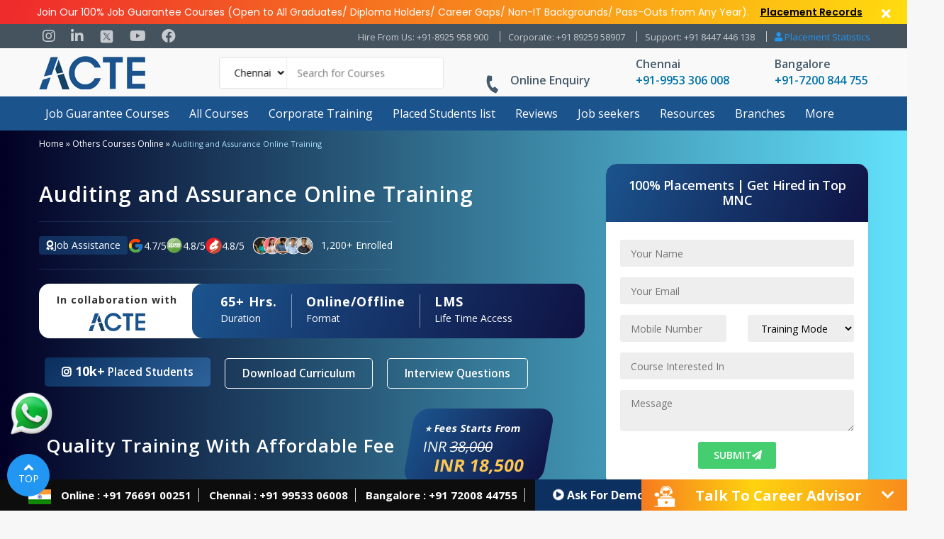

--- FILE ---
content_type: text/javascript
request_url: https://www.acte.in/wp-content/themes/acte/assets/js/custom.js
body_size: 9548
content:
$(document).ready(function() {
    const mbNo = $('.mobilenumber');
    mbNo.attr('type', 'number');
    $('.yourmessage').on("cut copy paste", function(e) {
        e.preventDefault();
    });

    var foundin = $('select option:contains("optgroup-")');
    $.each(foundin, function(value) {
        var updated = $(this).val().replace('optgroup-', '');
        $(this).nextUntil('option:contains("endoptgroup")').wrapAll('<optgroup label="' + updated + '"></optgroup>');
    });
    $('select option:contains("optgroup-")').remove();
    $('select option:contains("endoptgroup")').remove();

    $('.banner-search .search-form').attr('autocomplete', 'off');

    $('.collapse').on('shown.bs.collapse', function() {
        $(this).parent().addClass('active');
    });
    $('.collapse').on('hidden.bs.collapse', function() {
        $(this).parent().removeClass('active');
    });

    // Static Menu
    $('.staticmenu li a[href^="#"]').on('click', function(event) {
        var target = $($(this).attr('href'));
        if (target.length) {
            event.preventDefault();
            $('html, body').animate({
                scrollTop: target.offset().top - 65
            }, 500);
        }
    });
    $('ul.staticmenu li').on('click', function() {
        $(this).addClass('active').siblings().removeClass('active');
    });

    function sticktothetop() {
        var window_top = $(window).scrollTop();
        var id = document.getElementById('stick-here');
        if (id) {
            var top = $('#stick-here').offset().top;
            if (window_top > top) {
                $('#stickThis').addClass('stick');
            } else {
                $('#stickThis').removeClass('stick');
            }
        }
    }

    $(window).scroll(sticktothetop);
    sticktothetop();

    function moveScroller() {
        var anchor = document.getElementById('scroller-anchor');
        var $anchor = $("#scroller-anchor");
        var $scroller = $('#scroller');
        var footer_top = $("footer.site-footer").offset().top;
        var windowWidth = $(window).width() >= 1110;
        if (anchor) {
            var move = function() {
                var st = $(window).scrollTop();
                var ot = $anchor.offset().top;
                if (st + ot + 250 > footer_top) {
                    $scroller.css({
                        position: "relative",
                        top: "0",
                    });
                } else if (st > ot) {
                    $scroller.css({
                        position: "fixed",
                        top: "55px"
                    });
                } else {
                    $scroller.css({
                        position: "relative",
                        top: "0",
                    });
                }
            };
            $(window).scroll(move);
            move();
        }
    }

    function stickcontactform() {
        var window_top = $(window).scrollTop();
        var stickHereTop = $('#stick-contactform').offset().top;
        var leaveHereTop = $('#leave-contactform').offset().top - 340;
        var stickyposts = $('#sticky-posts').offset().top + 200;

        if (window_top > stickHereTop && window_top < leaveHereTop && window_top > stickyposts) {
            $('#stickThisContact').addClass('fixedform');
        } else {
            $('#stickThisContact').removeClass('fixedform');
        }
    }

    if (document.body.clientWidth < 1200) {
        moveScroller();
    }

    if (document.body.clientWidth > 1200) {
        var toppositionInit = $('#stick-contactform');
        if (toppositionInit.length) {
            $(window).scroll(stickcontactform);
            stickcontactform();
        }
    }

   // var count = 86400;
    // var counter = setInterval(timer, 1000);

    // function timer() {
    //     count = count - 1;
    //     if (count == -1) {
    //         clearInterval(counter);
    //         return;
    //     }
    //     var day = '1';
    //     var seconds = count % 60;
    //     var minutes = Math.floor(count / 60);
    //     var hours = Math.floor(minutes / 60);
    //     minutes %= 60;
    //     hours %= 60;

    //     document.getElementById("grabedate").innerHTML = "<span>" + day + "</span> D " + "<span>" + hours + "</span> H " + "<span>" + minutes + "</span> M " + "<span>" + seconds + "</span> S ";
    // }
    // timer();

var totalCount = 3 * 86400; // 3 days in seconds
    var halfDay = 1.5 * 86400; // 1.5 days in seconds
    var startTimeKey = "timerStart";
    var count;

    function initializeTimer() {
      let now = Math.floor(Date.now() / 1000);
      if (!localStorage.getItem(startTimeKey)) {
        localStorage.setItem(startTimeKey, now);
      }
      let elapsedTime = now - localStorage.getItem(startTimeKey);
      count = totalCount - (elapsedTime % totalCount);
      if (count <= totalCount - halfDay) {
        count = 86400 - ((totalCount - halfDay - count) % 86400);
      }
    }

    function timer() {
      count -= 1;

      if (count == totalCount - halfDay) {
        count = 86400; // Reset to 1 day
      }
      if (count <= 0) {
        count = totalCount; // Reset to 3 days
        localStorage.setItem(startTimeKey, Math.floor(Date.now() / 1000)); // Reset the start time
      }

      var days = Math.floor(count / 86400);
      var remainingSeconds = count % 86400;
      var hours = Math.floor(remainingSeconds / 3600);
      remainingSeconds %= 3600;
      var minutes = Math.floor(remainingSeconds / 60);
      var seconds = remainingSeconds % 60;

      var el = document.getElementById("grabedate");
      if (el) {
        el.innerHTML =
          "<span>" + days + "</span> D " +
          "<span>" + hours + "</span> H " +
          "<span>" + minutes + "</span> M " +
          "<span>" + seconds + "</span> S ";
      }
    }

    document.addEventListener("DOMContentLoaded", function() {
      initializeTimer();
      timer();
      setInterval(timer, 1000);
    });


});



$(document).ready(function() {
    $(window).scroll(function() {
        $(this).scrollTop() > 1200 ? $(".fixed_scroll_top").fadeIn() : $(".fixed_scroll_top").fadeOut();
    });

    $(".fixed_scroll_top").click(function() {
        $("html, body").animate({ scrollTop: 0 }, 1200);
        return false;
    });
});

$(document).ready(function() {
    $(".mobile-search").click(function() {
        $("body").toggleClass("mobile-search-enabled");
        $(".custom-banner form.blogsearch-form").toggleClass("show");
    });
    
    $(document).on("click touchstart", "body", function(o) {
        if (!$(o.target).closest(".search-form, .mobile-search").length) {
            $("body").removeClass("mobile-search-enabled");
            $(".blogsearch-form").removeClass("show");
        }
    });
}); 




jQuery(document).ready(function($) {
    $('.crack-interview').owlCarousel({
        loop: true,
        margin: 15,
        nav: false,
        dots: false,
        autoplay: true,
        slideTransition: 'linear',
        autoplayTimeout: 3000,
        autoplaySpeed: 6000,
        autoplayHoverPause: true,
        responsive: {
            0: {
                items: 1
            },
            600: {
                items: 2
            },
            1000: {
                items: 4
            }
        }
    });

    $('.crack-interview2').owlCarousel({
        loop: true,
        margin: 15,
        nav: false,
        dots: false,
        autoplay: true,
        slideTransition: 'linear',
        autoplayTimeout: 3000,
        autoplaySpeed: 6000,
        autoplayHoverPause: true,
        responsive: {
            0: {
                items: 1
            },
            600: {
                items: 2
            },
            1000: {
                items: 4
            }
        }
    });

    $('input[type=checkbox]').click(function() {
        var filter = $('#filter');
        console.log('filter');
        console.log(filter.attr('action'));
        $.ajax({
            url: filter.attr('action'),
            data: filter.serialize(),
            type: filter.attr('method'),
            beforeSend: function(xhr) {
                filter.find('button').text('Processing...');
            },
            success: function(data) {
                filter.find('button').text('Apply filter');
                $('.inner-pages-list').html(data);
            }
        });
        return false;
    });

    $('.custotm-siderbar-list .page_item').click(function(event) {
        event.preventDefault();
        jQuery(event.target).attr('href', "javascript:void(0)");
        var className = $(event.target).parent().attr('class').split(/\s+/);
        var getParentPostID = className[1].split('-');
        var parentPostID = getParentPostID[2];
        $.ajax({
            url: '/wp-admin/admin-ajax.php',
            data: { 'parent_post_id': parentPostID, 'action': 'countryList' },
            type: 'POST',
            success: function(data) {
                $('.subpagesofcountry').html(data);
            }
        });
        return false;
    });

    $('.datepicker').datepicker();

    $('.mega-menu').parents().show();
});




$(document).ready(function() {
    $(".mp-content-box-list").append(`<div class="animated-arrow"></div>`);

    $(".mp-testimonial-reviews-slider.owl-carousel").owlCarousel({
        loop: true,
        margin: 20,
        nav: true,
        dots: true,
        rtl: false,
        navText: ["<i class='fas fa-arrow-left'></i>", "<i class='fas fa-arrow-right'></i>"],
        responsive: {
            0: {
                items: 1,
                nav: true,
                dotsEach: 1,
            },
            767: {
                items: 2,
                nav: true,
                dotsEach: 1,
            },
            1000: {
                items: 3,
                loop: false,
                dotsEach: 1,
            },
        },
    });

    $(".owl-carousel.mp-clients-logo").owlCarousel({
        loop: true,
        lazyload: true,
        margin: 6,
        nav: false,
        dots: false,
        mouseDrag: true,
        touchDrag: true,
        autoplay: true,
        autoplayTimeout: 2500,
        autoplayHoverPause: true,
        responsiveClass: true,
        smartSpeed: 500,
        responsive: {
            0: {
                items: 2,
                nav: true,
            },
            767: {
                items: 4,
                nav: false,
            },
            1000: {
                items: 6,
                loop: false,
            },
        },
    });

    $('.mp-inst-slider.owl-carousel').owlCarousel({
        loop: true,
        margin: 10,
        dots: true,
        nav: true,
        navText: ["<i class='fas fa-arrow-left'></i>", "<i class='fas fa-arrow-right'></i>"],
        responsive: {
            0: {
                items: 1,
                nav: true,
                dotsEach: 1,
            },
            600: {
                items: 1,
                nav: true,
                dotsEach: 1,
            },
            1000: {
                items: 1,
                loop: false,
                dotsEach: 1,
            },
        },
    });

    $('.owl-carousel-hints').owlCarousel({
        loop: true,
        nav: false,
        dots: false,
        autoplay: true,
        responsive: {
            0: {
                items: 1
            },
            600: {
                items: 3
            },
            1000: {
                items: 4
            },
        },
    });

    // Add your other owl carousels here...
    
    let stickyHeight = $('.mp-sticky').height();
    $('.mp-sticky ul li a[href^="#"]').click(function() {
        var the_id = $(this).attr("href");
        $('html, body').animate({
            scrollTop: $(the_id).offset().top - stickyHeight
        }, 1500);
        return false;
    });

    let headHeight = $('.mp-sticky').height();
    $('.box-content a[href^="#"]').click(function() {
        var the_id = $(this).attr("href");
        $('html, body').animate({
            scrollTop: $(the_id).offset().top - headHeight
        }, 1500);
        return false;
    });

    $(window).scroll(function() {
        var scroll = $(window).scrollTop();
        if (scroll >= 100) {
            $(".mp-fixed-menu").addClass("darkHeader");
        } else {
            $(".mp-fixed-menu").removeClass("darkHeader");
        }
    });

    $('.mp-sticky ul').on('click', 'li', function() {
        $('.mp-sticky ul li.active').removeClass('active');
        $(this).addClass('active');
    }); 
});


$(document).ready(function() {
    var $lis = $(".latsetsblogs li").hide();
    $lis.slice(0, 5).show();
    var size_li = $lis.length;
    var x = 5,
        start = 0;

    $(".trigger-menu").on('click', function() {
        $(".mobile-menu-location").addClass("mobile-menu-location-active");
    });

    $(".untrigger-menu").on('click', function() {
        $(".mobile-menu-location").removeClass("mobile-menu-location-active");
    });

    // Whatsapp slider
    $('.whatsppslider.owl-carousel').owlCarousel({
        loop: true,
        margin: 10,
        nav: false,
        dots: false,
        items: 1,
        autoplay: true,
        autoplayTimeout: 1500,
        autoplayHoverPause: true,
        responsive: {
            0: {
                items: 1
            },
            600: {
                items: 1
            },
            1000: {
                items: 1
            }
        }
    });

    $(".related-post .post-list").owlCarousel({
        loop: true,
        margin: 10,
        nav: true,
        responsive: {
            0: {
                items: 1
            },
            600: {
                items: 3
            },
            1000: {
                items: 4
            }
        }
    });

    $('.recomonded-list .owl-carousel').owlCarousel({
        loop: true,
        margin: 10,
        nav: false,
        dots: false,
        responsive: {
            0: {
                items: 1
            },
            600: {
                items: 1
            },
            1000: {
                items: 1
            }
        }
    });

    $('.placement-reviews .owl-carousel').owlCarousel({
        loop: true,
        margin: 10,
        nav: true,
        responsive: {
            0: {
                items: 1
            },
            600: {
                items: 1
            },
            1000: {
                items: 4
            }
        }
    });

$('.most-job-course').owlCarousel({
  loop:false,
navRewind: false,
   margin:10,
   nav:true,
   dots:false,
   responsive:{
       0:{
           items:1
       },
       600:{
           items:1
       },
       1000:{
           items:1
       }
   }
});

$(".owl-carousel.mp-careers-slider").owlCarousel({
             loop: true,
	         autoplay: true,
	         autoplayTimeout: 2500,
             margin: 10,
             nav: true,
             rtl: false,
             dots:true, 
             navText:["<em class='fas fa-arrow-left'></em>","<em class='fas fa-arrow-right'></em>"],
             responsive: {
               0: {
                 items: 1,
                 dotsEach: 1, 
               },
               600: {
                 items: 1,
                 dotsEach: 1,
               },
               1000: {
                 items: 1,
               },
             },
           });

	$('.versatile').owlCarousel({
   loop:true,
   navRewind: false,
   margin:10,
   nav:true,
   dots:false,
   responsive:{
       0:{
           items:1
       },
       600:{
           items:1
       },
       1000:{
           items:1
       }
   }
});
	$('.versatilejob').owlCarousel({
   loop:true,
   navRewind: false,
   margin:10,
   nav:true,
   dots:false,
   responsive:{
       0:{
           items:1
       },
       600:{
           items:1
       },
       1000:{
           items:1
       }
   }
});
	
	$('.programs-deliver').owlCarousel({
   loop:true,
   navRewind: false,
   margin:10,
   nav:true,
   dots:false,
   responsive:{
       0:{
           items:1
       },
       600:{
           items:1
       },
       1000:{
           items:4
       }
   }
});
	
	$('.owl-blog-carousel').owlCarousel({
   loop:true,
   navRewind: false,
   margin:10,
   nav:true,
   autoplay: true,
   dots:false,
   responsive:{
       0:{
           items:1,
           nav:false,
       },
       600:{
           items:1
       },
       1000:{
           items:1
       }
   }
});

	$('#testimonial-slider-theme1').owlCarousel({
   loop:true,
   navRewind: false,
   margin:10,
   nav:true,
   autoplay: true,
   dots:false,
   responsive:{
       0:{
           items:1
       },
       600:{
           items:2
       },
       1000:{
           items:4
       }
   }
});

$('.success-carousel').owlCarousel({
    loop:true,
    navRewind: false,
    margin:10,
    nav:true,
    dots:false,
    responsive:{
        0:{
            items:1,
            nav:false,
        },
        600:{
            items:1,
            nav:false,
        },
        1000:{
            items:1
        }
    }
 });
$('.placment-logosslider').owlCarousel({
    loop:true,
    navRewind: false,
    margin:10,
    nav:false,
    dots:false,
    responsive:{
        0:{
            items:1,
            nav:false,
        },
        600:{
            items:1,
            nav:false,
        },
        1000:{
            items:5
        }
    }
 });
$('.blog-rec-article').owlCarousel({
    loop:true,
    navRewind: false,
    margin:10,
    nav:false,
    dots:false,
    responsive:{
        0:{
            items:1,
            nav:false,
        },
        600:{
            items:1,
            nav:false,
        },
        1000:{
            items:4
        }
    }
 });

$('.home-banner-carousel').owlCarousel({
    loop:true,
    autoplay: true,
    navRewind: false,
    margin:10,
    nav:true,
    dots:false,
    responsive:{
        0:{
            items:1
        },
        600:{
            items:1
        },
        1000:{
            items:1
        }
    }
 });

$('.mptv-reviews').owlCarousel({
        loop: true,
        autoplay: true,
        margin: 20,
        nav: true,
        dots: true,
        rtl: false,
        navText: ["<i class='fas fa-arrow-left'></i>", "<i class='fas fa-arrow-right'></i>"],
    responsive:{
        0:{
            items:1,
            dotsEach: 1
        },
        600:{
            items:2,
            dotsEach: 1
        },
        1000:{
            items:3,
            dotsEach: 1
        }
    }
 });

   $('.industry-projects-carousel').owlCarousel({
       loop: true,
    autoplay: true,
    margin: 20,
    nav: true,
    dots: true,
    responsive: {
        0: {
            items: 1,
            dotsEach: 1,
        },
        767: {
            items: 1,
            dotsEach: 1,
        },
        1000: {
            items: 2,
            dotsEach: 1,
        },
    },

    });


$('.newindustry-projects-carousel').owlCarousel({
    loop: true,
 autoplay: true,
 margin: 20,
 nav: true,
 dots: true,
 responsive: {
     0: {
         items: 1,
         dotsEach: 1,
     },
     767: {
         items: 2,
         dotsEach: 1,
     },
     1000: {
         items: 3,
         dotsEach: 1,
     },
 },

 });

 $('.placement-certificate-carousel').owlCarousel({
  loop:true,
    autoplay: true,
    margin:10,
    nav:true,
    dots:true,
    responsive:{
        0: { items:1 },
        600: { items:1 },
        1400: { items:2 }  // Keep this low to ensure nav is needed
      }
 });

 $('.life-timefree').owlCarousel({
    loop:true,
    autoplay: true,
    margin:10,
    nav:false,
    dots:true,
    responsive:{
        0:{
            items:1
        },
        600:{
            items:1
        },
        1000:{
            items:3
        }
    }
 });

 $('.job-ready-carousel').owlCarousel({
    loop:true,
    autoplay: true,
    margin:10,
    nav:true,
    dots:true,
    responsive:{
        0:{
            items:1
        },
        600:{
            items:1
        },
        1000:{
            items:3
        }
    }
 });

$('.industry-projects').owlCarousel({
    loop: true,
    autoplay: true,
    margin: 20,
    nav: false,
    dots: true,
    navText: ["<i class='fas fa-arrow-left'></i>", "<i class='fas fa-arrow-right'></i>"],
    responsive: {
        0: {
            items: 1,
            dotsEach: 1,
        },
        767: {
            items: 1,
            dotsEach: 1,
        },
        1000: {
            items: 2,
            dotsEach: 1,
        },
    },
});

$('.vidy-clg-carousel').owlCarousel({
    loop: true,
    autoplay: true,
    margin: 20,
    nav: false,
    dots: false,
    navText: ["<i class='fas fa-arrow-left'></i>", "<i class='fas fa-arrow-right'></i>"],
    responsive: {
        0: {
            items: 1
        },
        767: {
            items: 2
        },
        1000: {
            items: 6
        },
    },
});

});


$(document).ready(function() {
    // Table Pagination
    getPagination('#table-id');
    $('#maxRows').trigger('change');

    function getPagination(table) {
        $('#maxRows').on('change', function() {
            $('.pagination').html(''); // reset pagination div
            var trnum = 0; // reset tr counter 
            var maxRows = parseInt($(this).val()); // get Max Rows from select option
            var totalRows = $(table + ' tbody tr').length; // numbers of rows 

            $(table + ' tr:gt(0)').each(function() { // each TR in  table and not the header
                trnum++; // Start Counter 
                if (trnum > maxRows) { // if tr number gt maxRows
                    $(this).hide(); // fade it out 
                }
                if (trnum <= maxRows) {
                    $(this).show();
                } // else fade in Important in case if it ..
            }); //  was fade out to fade it in 

            if (totalRows > maxRows) { // if tr total rows gt max rows option
                var pagenum = Math.ceil(totalRows / maxRows); // ceil total(rows/maxrows) to get .. numbers of pages 
                for (var i = 1; i <= pagenum;) { // for each page append pagination li 
                    $('.pagination').append('<li class="page-item" style="cursor:pointer" data-page="' + i + '">\
                                         <a class="page-link" >' + i++ + '<span class="sr-only">(current)</span></a>\
                                       </li>').show();
                } // end for i 
            } // end if row count > max rows
            $('.pagination li:first-child').addClass('active'); // add active class to the first li 

            // SHOWING ROWS NUMBER OUT OF TOTAL DEFAULT
            showig_rows_count(maxRows, 1, totalRows);
            // SHOWING ROWS NUMBER OUT OF TOTAL DEFAULT

            $('.pagination li').on('click', function(e) { // on click each page
                e.preventDefault();
                var pageNum = $(this).attr('data-page'); // get it's number
                var trIndex = 0; // reset tr counter
                $('.pagination li').removeClass('active'); // remove active class from all li 
                $(this).addClass('active'); // add active class to the clicked 

                // SHOWING ROWS NUMBER OUT OF TOTAL
                showig_rows_count(maxRows, pageNum, totalRows);
                // SHOWING ROWS NUMBER OUT OF TOTAL

                $(table + ' tr:gt(0)').each(function() { // each tr in table not the header
                    trIndex++; // tr index counter 
                    // if tr index gt maxRows*pageNum or lt maxRows*pageNum-maxRows fade if out
                    if (trIndex > (maxRows * pageNum) || trIndex <= ((maxRows * pageNum) - maxRows)) {
                        $(this).hide();
                    } else {
                        $(this).show();
                    } // else fade in 
                }); // end of for each tr in table
            }); // end of on click pagination list
        }); // end of on select change 
    }

    // END OF PAGINATION 

    // SI SETTING
    $(function() {
        // Just to append id number for each row  
        default_index();
    });

    // ROWS SHOWING FUNCTION
    function showig_rows_count(maxRows, pageNum, totalRows) {
        // Default rows showing
        var end_index = maxRows * pageNum;
        var start_index = ((maxRows * pageNum) - maxRows) + parseFloat(1);
        var string = 'Showing ' + start_index + ' to ' + end_index + ' of ' + totalRows + ' entries';
        $('.rows_count').html(string);
    }

    // CREATING INDEX
    function default_index() {
        $('#table-id tr:eq(0)').prepend('<th> ID </th>');
        var id = 0;
        $('table tr:gt(0)').each(function() {
            id++;
            $(this).prepend('<td>' + id + '</td>');
        });
    }
});



jQuery(document).ready(function($) {
    // Post Tags Select Change
    $('.post-tags select').on('change', function(event) {
        console.log('mudou');
        // Prevent default action - opening tag page
        event.preventDefault ? event.preventDefault() : event.returnValue = false;

        // Get tag slug from title attribute
        var selected_taxonomy = $(this).find('option:selected').attr("title");

        // After user click on tag, fade out list of posts
        $('.tagged-posts').fadeOut();

        var data = {
            action: 'filter_posts', // function to execute
            afp_nonce: afp_vars.afp_nonce, // wp_nonce
            taxonomy: selected_taxonomy, // selected tag
        };

        $.post(afp_vars.afp_ajax_url, data, function(response) {
            if (response) {
                // Display posts on page
                $('.tagged-posts').html(response);
                // Restore div visibility
                $('.tagged-posts').fadeIn();
            }
        });
    });

    // Owl Carousels Initialization
    $(".placed-stud, .adv-carousel, .design-carousel, .full-car-carousel").each(function() {
        var items = 1;
        var loop = true;

        if ($(this).hasClass('full-car-carousel')) {
            loop = loop;
            items = 3;
        }

        $(this).owlCarousel({
            loop: loop,
            lazyload: true,
            margin: 15,
            nav: $(this).hasClass('placed-stud') ? false : true,
            dots: false,
            mouseDrag: true,
            touchDrag: true,
            autoplay: true,
            autoplayTimeout: 2500,
            autoplayHoverPause: true,
            responsiveClass: true,
            smartSpeed: 500,
            responsive: {
                0: {
                    items: 1,
                    nav: $(this).hasClass('placed-stud') ? false : true,
                    loop: loop,
                },
                600: {
                    items: $(this).hasClass('full-car-carousel') ? 2 : 1,
                    nav: false,
                },
                1000: {
                    items: items,
                    loop: loop,
                },
            },
        });
    });
});

$(document).ready(function() {
    // Show free demo class modal on page load
    $("#freeDemoClass").modal('show');

    // Call widthcustomsiderbar function every second
    setInterval(widthcustomsiderbar, 1000);

    // Function to set custom sidebar width
    function widthcustomsiderbar() {
        $('.custom-sidebar').width($('.custom-widgets-list').width());
    }

    // Function to load iframe modal
    function loadIframeModal() {
        $(document).on('click', '.mp-video-reviews a', function(e) {
            var src = $(this).attr('data-iframe');
            var allowfullscreen = $(this).attr('data-video-fullscreen');

            $("#mpvideoReview iframe").attr({
                'src': src,
                'allowfullscreen': allowfullscreen
            });

            $('#mpvideoReview').on('hidden.bs.modal', function() {
                $(this).find('iframe').html("");
                $(this).find('iframe').attr("src", "");
            });
        });
    }
    loadIframeModal();

    // DOM modifications for Fresher / Experienced section
    $('#fresh').hide();
    $('#exp').hide();

    $('#experience').change(function() {
        var experienceVal = $(this).val();

        if (experienceVal === 'Fresher') {
            $('#fresh').show();
            $('#exp').hide();
            $("#degree, #passout, #Courses").attr("required", true);
            $("#yrexp").attr("required", false);
        } else if (experienceVal === 'Experienced') {
            $('#exp').show();
            $('#fresh').hide();
            $("#degree, #passout, #Courses").attr("required", false);
            $("#yrexp").attr("required", true);
        } else {
            $('#fresh, #exp').hide();
            $("#degree, #passout, #Courses, #yrexp").attr("required", false);
        }
    });

    // DOM modifications for Any IT Course Completed section
    $('#itcourse').hide();

    $('#Courses').change(function() {
        var courseVal = $(this).val();

        if (courseVal === 'Yes') {
            $('#itcourse').show();
            $("#CompletedCourse, #training").attr("required", true);
        } else {
            $('#itcourse').hide();
            $("#CompletedCourse, #training").attr("required", false);
        }
    });
});

// script for show more show less

$(document).ready(function() {

$('.btn-contact-advisor a[href*="#"],.btn-session a[href*="#"]').on('click', function(e) {
     e.preventDefault() 
     $('html, body').animate(
       {
         scrollTop: $($(this).attr('href')).offset().top - 115,
       },
       1500,
       'linear'
     )
   });
   
   $(".expand_image_btn").click(function(){
     $(".expand_image").toggleClass("expand_image_big");
     $(this).parent().toggleClass('changetext');
         if($(this).parent().hasClass("changetext" )){
               $(this).text("Show Less");
           }
           else{
                $(this).text("Show More");
           }
   });
   
   // Viewmoreless

$(".show_collapse_btn").click(function(){
     $(".viewmoreviewless").toggleClass("showcollapseall");
     $(this).parent().toggleClass('changetext');
         if($(this).parent().hasClass("changetext" )){
               $(this).text("Show Less");
           }
           else{
                $(this).text("Show More");
           }
   });


   // Viewmoreless contents
   $(".show_collapse-content_btn").click(function(){
     $(".viewmoreviewless_contents").toggleClass("showcollapseall-contents");  
   });
   
   $(".show_collapse-scrolltop").click(function() {
       $(".viewmoreviewless_contents").removeClass('showcollapseall-contents');
       $('html, body').animate({
           scrollTop: $("#curriculam").offset().top - 100
       }, 2000);
   });
   
   // Faq Collapse all
   $(".cbs_collapse_btn").click(function(){
     $(".cbsviewmoreviewless").toggleClass("cbscollapseall");
     $(this).parent().toggleClass('changetext');
       if($(this).parent().hasClass("changetext" )){
           $(this).text("Show Less");
       }
       else{
            $(this).text("Show More");
       }
   });
   
     // Faq Collapse all
   $(".faq_collapse_btn").click(function(){
     $(".faqviewmoreviewless").toggleClass("faqcollapseall");
     $(this).parent().toggleClass('changetext');
       if($(this).parent().hasClass("changetext" )){
           $(this).text("Show Less");
       }
       else{
            $(this).text("Show More");
       }
   });

    
    // Viewmoreless Reviews
   $(".show_reviews-content_btn").click(function(){
     $(".reviesviewmore").toggleClass("reviesviewmorecollapseall");  
   });
   
   $(".show_reviews-scrolltop").click(function() {
       $(".reviesviewmore").removeClass('reviesviewmorecollapseall');
       $('html,body').animate({
           scrollTop: $("#reviews").offset().top - 80
       }, 2000);
       
   });
   
   /////
   $(".intrc_collapse_btn").click(function(){
     $(".intcrcviewmoreviewless").toggleClass("viewallele");
     $(this).parent().toggleClass('changetext');
       if($(this).parent().hasClass("changetext" )){
           $(this).html("Show Less" + `<i class="fas fa-angle-up"></i>`);
       }
       else{
           $(this).html("Show More" + `<i class="fas fa-angle-down"></i>`);
       }
   });

   /////
   $(".mpskills_collapse_btn").click(function(){
     $(".mpskillsviewmoreviewless").toggleClass("viewallele");
     $(this).parent().toggleClass('changetext');
       if($(this).parent().hasClass("changetext" )){
           $(this).html("Show Less" + `<i class="fas fa-angle-up"></i>`);
       }
       else{
           $(this).html("Show More" + `<i class="fas fa-angle-down"></i>`);
       }
   });

/////
   $(".mpskills_collapse_btn").click(function(){
     $(".mpskillsviewmoreviewlessblog").toggleClass("viewallele");
     $(this).parent().toggleClass('changetext');
       if($(this).parent().hasClass("changetext" )){
           $(this).html(`<i class="fas fa-angle-up"></i>`);
       }
       else{
           $(this).html(`<i class="fas fa-angle-down"></i>`);
       }
   });

   /////
   
   $(".mpskillsimg_collapse_btn").click(function(){
     $(".mpskillsimgviewmoreviewless").toggleClass("viewallele");
     $(this).parent().toggleClass('changetext');
     if($(this).parent().hasClass("changetext" )){
       $(this).html("Show Less" + `<i class="fas fa-angle-up"></i>`);
   }
   else{
       $(this).html("Show More" + `<i class="fas fa-angle-down"></i>`);
   }
   });
   
   /////
   $(".certf_collapse_btn").click(function(){
     $(".certfviewmoreviewless").toggleClass("viewallele");
     $(this).parent().toggleClass('changetext');
     if($(this).parent().hasClass("changetext" )){
       $(this).html("Show Less" + `<i class="fas fa-angle-up"></i>`);
   }
   else{
       $(this).html("Show More" + `<i class="fas fa-angle-down"></i>`);
   }
   });
   
   /////
   $(".faq1_collapse_btn").click(function(){
     $(".faqpane1viewmoreviewless").toggleClass("viewallele");
     $(this).parent().toggleClass('changetext');
     if($(this).parent().hasClass("changetext" )){
       $(this).html("Show Less" + `<i class="fas fa-angle-up"></i>`);
   }
   else{
       $(this).html("Show More" + `<i class="fas fa-angle-down"></i>`);
   }
   });
   
   /////
   $(".faq2_collapse_btn").click(function(){
     $(".faqpane2viewmoreviewless").toggleClass("viewallele");
     $(this).parent().toggleClass('changetext');
     if($(this).parent().hasClass("changetext" )){
       $(this).html("Show Less" + `<i class="fas fa-angle-up"></i>`);
   }
   else{
       $(this).html("Show More" + `<i class="fas fa-angle-down"></i>`);
   }
   });
   
   /////
   $(".faq3_collapse_btn").click(function(){
     $(".faqpane3viewmoreviewless").toggleClass("viewallele");
     $(this).parent().toggleClass('changetext');
     if($(this).parent().hasClass("changetext" )){
       $(this).html("Show Less" + `<i class="fas fa-angle-up"></i>`);
   }
   else{
       $(this).html("Show More" + `<i class="fas fa-angle-down"></i>`);
   }
   });
   
   /////
   $(".faq4_collapse_btn").click(function(){
     $(".faqpane4viewmoreviewless").toggleClass("viewallele");
     $(this).parent().toggleClass('changetext');
     if($(this).parent().hasClass("changetext" )){
       $(this).html("Show Less" + `<i class="fas fa-angle-up"></i>`);
   }
   else{
       $(this).html("Show More" + `<i class="fas fa-angle-down"></i>`);
   }
   });

   /////
   $(".fullstackwho_collapse_btn").click(function(){
     $(".fullstackwhoviewmoreviewless").toggleClass("viewallele");
     $(this).parent().toggleClass('changetext');
     if($(this).parent().hasClass("changetext" )){
       $(this).html("Show Less" + `<i class="fas fa-angle-up"></i>`);
   }
   else{
       $(this).html("Show More" + `<i class="fas fa-angle-down"></i>`);
   }
   });

   /////
   $(".fullstackroles_collapse_btn").click(function(){
     $(".fullstackrolesviewmoreviewless").toggleClass("viewallele");
     $(this).parent().toggleClass('changetext');
     if($(this).parent().hasClass("changetext" )){
       $(this).html("Show Less" + `<i class="fas fa-angle-up"></i>`);
   }
   else{
       $(this).html("Show More" + `<i class="fas fa-angle-down"></i>`);
   }
   });

});
//////

// $(".all-courses-menu>.sub-menu>li").hover(function() {
//       $(this).parent().addClass('submenu-active').siblings().removeClass('submenu-active');
//   });
$(".main-menu li").hover(
    function() {
        $(this).addClass('submenu-active');
    }, function() {
        $( this ).removeClass('submenu-active');
    }
);
 
$(".social-media").on('click', function() {
    $(this).toggleClass('active');
});

$(document).ready(function() {
  const itemsToShow = 9;

        function resetItems(tab) {
            const items = tab.find("ul li");
            items.hide(); // Hide all items
            items.slice(0, itemsToShow).show(); // Show only the first 5
        }

        // Initially hide items for each tab
        $(".tab-pane").each(function() {
            resetItems($(this));
        });

        // Load more functionality
        $("#loadMore").click(function() {
            const activeTab = $(".tab-pane.active.show");
            const visibleItems = activeTab.find("ul li:visible");
            const allItems = activeTab.find("ul li").length;

            // Show the next set of hidden items
            const hiddenItemsCount = allItems - visibleItems.length;
            const itemsToShowCount = Math.min(itemsToShow, hiddenItemsCount);
            activeTab.find("ul li").slice(visibleItems.length, visibleItems.length + itemsToShowCount).show();

            // Hide the button if no more items are left
            if (visibleItems.length + itemsToShowCount >= allItems) {
                $(this).hide();
            }
        });

        // Reset the "Load more" button visibility and items on tab switch
        $('a[data-toggle="pill"]').on('shown.bs.tab', function(e) {
            const newTab = $(e.target).attr("data-target");
            const tabPane = $(newTab);
            resetItems(tabPane); // Reset items for the newly active tab

            const visibleItems = tabPane.find("ul li:visible");
            const allItems = tabPane.find("ul li").length;

            // Show the button if there are hidden items
            if (visibleItems.length < allItems) {
                $("#loadMore").show();
            } else {
                $("#loadMore").hide();
            }
        });

function updatePrevNextLinks() {
        const $active = $('.post-urls-list .active');
        const $items = $('.post-urls-list li');

        const activeIndex = $items.index($active);
        const prevIndex = (activeIndex - 1 + $items.length) % $items.length; 
        const nextIndex = (activeIndex + 1) % $items.length; 

        const prevUrl = $items.eq(prevIndex).find('a').attr('href');
        const nextUrl = $items.eq(nextIndex).find('a').attr('href');
 
        $('#prev').removeAttr('href').removeClass('active');
        $('#next').removeAttr('href').removeClass('active');

        // Set href if not on first or last element
        if (activeIndex > 0) {
            $('#prev').attr('href', prevUrl).addClass('active');
        }
        if (activeIndex < $items.length - 1) {
            $('#next').attr('href', nextUrl).addClass('active');
        }
    }
 
    updatePrevNextLinks();
}); 

$(document).ready(function() {

    function bookalert() {
        alert("Press CTRL + D to bookmark this page");
    } 

    const cards = document.querySelectorAll('.card');
    const selectedList = document.getElementById('selected-list');
    const totalAmountElem = document.getElementById('total-amount');
    const discountedAmountElem = document.getElementById('discounted-amount');
    const popup = document.getElementById('popup');
    const enrollBtn = document.getElementById('enroll-btn'); // Enroll button

    let totalAmount = 0;
    let discount = 0.1; // 10% discount

    // Attach click events safely
    cards.forEach(card => {
        const button = card.querySelector('.select-button');
        if (button) { // ✅ Prevent null error
            button.addEventListener('click', () => {
                handleCardSelection(card, button);
            });
        }
    });

    function handleCardSelection(card, button) {
        const isSelected = card.classList.contains('selected');
        const price = parseInt(card.dataset.price);

        if (isSelected) {
            card.classList.remove('selected');
            button.textContent = 'Select';
            totalAmount -= price;
            updateSelectedCourses();
        } else {
            const selectedCards = document.querySelectorAll('.card.selected');

            if (selectedCards.length >= 3) {
                alert('You can only select up to 3 courses.');
            } else {
                card.classList.add('selected');
                button.textContent = 'Unselect';
                totalAmount += price;
                updateSelectedCourses();
            }
        }

        const discountedAmount = totalAmount - totalAmount * discount;
        if (totalAmountElem) totalAmountElem.textContent = totalAmount;
        if (discountedAmountElem) discountedAmountElem.textContent = discountedAmount;

        updatePopup();
    }

    function updateSelectedCourses() {
        const selectedCards = document.querySelectorAll('.card.selected');
        const selectedNames = Array.from(selectedCards).map(card => 
            card.querySelector('.card-content').textContent.trim()
        );

        if (selectedNames.length === 0) {
            if (selectedList) selectedList.textContent = 'None';
            closePopup();
        } else {
            if (selectedList) selectedList.textContent = selectedNames.join(', ');
            showPopup();
        }

        updateEnrollButton(selectedCards.length);
    }

    function updatePopup() {
        if (!popup) return;
        popup.style.display = totalAmount > 0 ? 'block' : 'none';
    }

    function updateEnrollButton(selectedCount) {
        if (!enrollBtn) return;

        if (selectedCount === 3) {
            enrollBtn.href = "https://www.acte.in/payment";
        } else {
            enrollBtn.href = "#";
            enrollBtn.addEventListener('click', function(e) {
                e.preventDefault();
                alert('You must select exactly 3 courses to proceed.');
            }, { once: true });
        }
    }

    function showPopup() {
        if (popup) popup.style.display = 'block';
    }

    function closePopup() {
        if (popup) popup.style.display = 'none';
    }

    // Auto popup modal on page load
    const mpModal = document.getElementById('mpautopopup');
    if (mpModal) {
        const myModal = new bootstrap.Modal(mpModal);
        myModal.show();
    }

});

$(document).ready(function() {
    document.querySelectorAll('.menu-item a[href="#"]').forEach(link => {
        link.addEventListener('click', function(e) {
            e.preventDefault();
        });
    });

    const showMoreBtn = document.getElementById('amtshowMoreBtn');
    const hiddenContent = document.getElementById('amthiddenContent');

    if (showMoreBtn && hiddenContent) {
        showMoreBtn.addEventListener('click', () => {
            hiddenContent.style.display = 'block';
            showMoreBtn.style.display = 'none';
        });
    }
});


function homemobilesearch() {
    var popup = document.getElementById("searchpopup");
    popup.classList.toggle("show");
  }


$(document).ready(function(){
    $(".training-memb .col-md-4").slice(0,6).show();
    $("#seeMore").click(function(e){
      e.preventDefault();
      $(".training-memb .col-md-4:hidden").slice(0,6).fadeIn("slow");
      
      if($(".training-memb .col-md-4:hidden").length == 0){
         $("#seeMore").fadeOut("slow");
        }
    });
  })

$(document).ready(function(){
    $(".training-memb-card .col-md-2").slice(0,12).show();
    $("#seeMore").click(function(e){
      e.preventDefault();
      $(".training-memb-card .col-md-2:hidden").slice(0,10).fadeIn("slow");
      
      if($(".training-memb-card .col-md-2:hidden").length == 0){
         $("#seeMore").fadeOut("slow");
        }
    });
  })  

<!-- form protection -->

document.addEventListener("DOMContentLoaded", function () {
    document.querySelectorAll('.wpcf7 input, .wpcf7 textarea').forEach(function (field) {
        field.setAttribute('autocomplete', 'off');
    });
});

document.onkeydown = function (e) {
    if (
        e.key === "F12" || 
        (e.ctrlKey && e.shiftKey && e.key === "I") || 
        (e.ctrlKey && e.shiftKey && e.key === "J") || 
        (e.ctrlKey && e.key === "U")
    ) {
        return false;
    }
};

// Disable right-click
document.addEventListener("contextmenu", function (e) {
    e.preventDefault();
});

// Prevent opening DevTools through console detection
//  setInterval(function () {
//     if (window.outerWidth - window.innerWidth > 100 || window.outerHeight - window.innerHeight > 100) {
//         window.location.reload();
//     }
// }, 500);


<!-- form protection end -->

$(document).ready(function(){
// Select all cards
        const cards = document.querySelectorAll('.placement-batch-section .batch-row');

        // Add click event listener to each card
        cards.forEach(card => {
            card.addEventListener('click', () => {
                // Remove 'active' class from all cards
                cards.forEach(c => c.classList.remove('active'));

                // Add 'active' class to the clicked card
                card.classList.add('active');
            });
        });
	});


(function () {

  function blockActions(e) {
    e.preventDefault();
    return false;
  }

  function applyRestrictions(form) {
    if (!form) return;

    // Disable autofill on form
    form.setAttribute('autocomplete', 'off');

    var fields = form.querySelectorAll('input, textarea');

    fields.forEach(function (field) {

      // Disable browser & password manager autofill
      field.setAttribute('autocomplete', 'off');
      field.setAttribute('autocorrect', 'off');
      field.setAttribute('autocapitalize', 'off');
      field.setAttribute('spellcheck', 'false');
      field.setAttribute('data-lpignore', 'true'); // LastPass
      field.setAttribute('data-1p-ignore', 'true'); // 1Password

      // Block copy / paste / cut / drop
      field.addEventListener('paste', blockActions);
      field.addEventListener('copy', blockActions);
      field.addEventListener('cut', blockActions);
      field.addEventListener('drop', blockActions);

      // Block keyboard shortcuts
      field.addEventListener('keydown', function (e) {
        if (
          (e.ctrlKey || e.metaKey) &&
          ['c', 'v', 'x', 'a'].includes(e.key.toLowerCase())
        ) {
          e.preventDefault();
        }
      });

      // Clear autofilled value (Chrome / Edge)
      field.addEventListener('focus', function () {
        if (this.matches(':-webkit-autofill')) {
          this.value = '';
        }
      });

    });
  }

  // On page load
  document.addEventListener('DOMContentLoaded', function () {
    document.querySelectorAll('.wpcf7-form').forEach(applyRestrictions);
  });

  // On CF7 AJAX load
  document.addEventListener('wpcf7init', function () {
    document.querySelectorAll('.wpcf7-form').forEach(applyRestrictions);
  });

})();





   